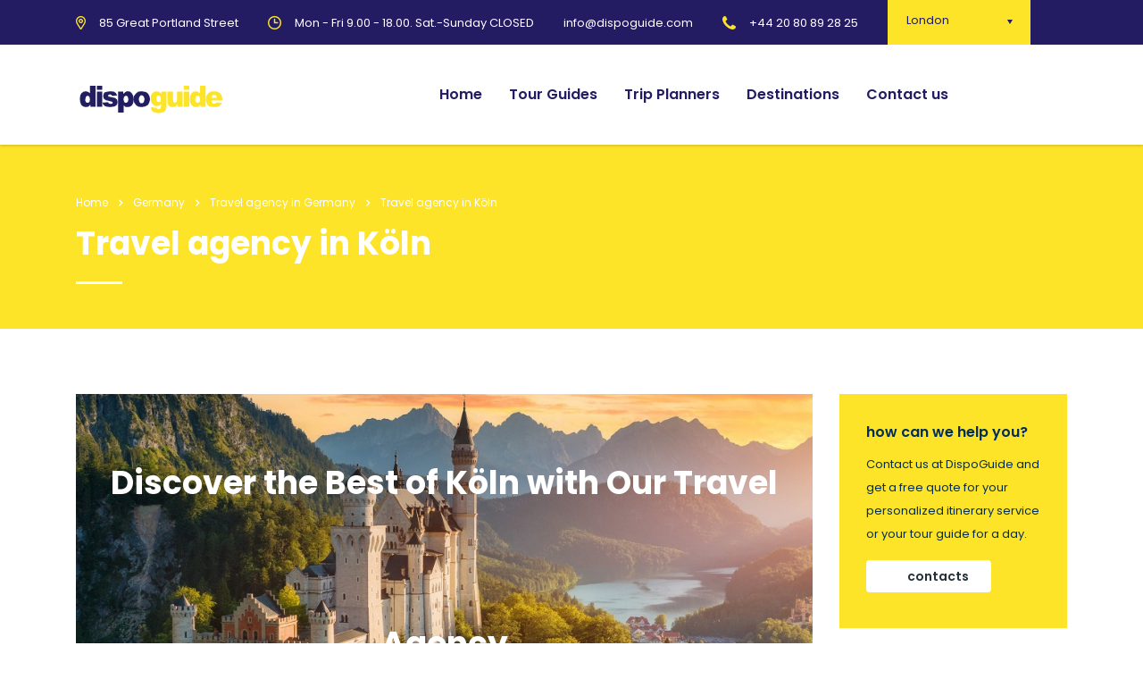

--- FILE ---
content_type: text/html; charset=UTF-8
request_url: https://dispoguide.com/germany/travel-agency/koln/
body_size: 18057
content:
<!DOCTYPE html>
<html lang="en-US" class="stm-site-preloader" class="no-js">
<head>
        <meta charset="UTF-8"><link rel="preconnect" href="https://fonts.gstatic.com/" crossorigin /><script>WebFontConfig={google:{families:["Poppins:100,100italic,200,200italic,300,300italic,regular,italic,500,500italic,600,600italic,700,700italic,800,800italic,900,900italic","Abril Fatface:regular","Poppins:300,regular,500,600,700"]}};if ( typeof WebFont === "object" && typeof WebFont.load === "function" ) { WebFont.load( WebFontConfig ); }</script><script data-optimized="1" src="https://dispoguide.com/wp-content/plugins/litespeed-cache/assets/js/webfontloader.min.js"></script>
    <meta name="viewport" content="width=device-width, initial-scale=1">
    <link rel="profile" href="https://gmpg.org/xfn/11">
    <link rel="pingback" href="https://dispoguide.com/xmlrpc.php">
    <meta name='robots' content='index, follow, max-image-preview:large, max-snippet:-1, max-video-preview:-1' />

	<!-- This site is optimized with the Yoast SEO plugin v22.0 - https://yoast.com/wordpress/plugins/seo/ -->
	<title>Explore Köln with the Best Travel Agency | Local German Professionals - DispoGuide</title>
	<meta name="description" content="Discover the best of Köln with our local German travel agency. From custom itineraries to guided tours, let us help you plan your unforgettable vacation. Contact us today!" />
	<link rel="canonical" href="https://dispoguide.com/germany/travel-agency/koln/" />
	<meta property="og:locale" content="en_US" />
	<meta property="og:type" content="article" />
	<meta property="og:title" content="Explore Köln with the Best Travel Agency | Local German Professionals - DispoGuide" />
	<meta property="og:description" content="Discover the best of Köln with our local German travel agency. From custom itineraries to guided tours, let us help you plan your unforgettable vacation. Contact us today!" />
	<meta property="og:url" content="https://dispoguide.com/germany/travel-agency/koln/" />
	<meta property="og:site_name" content="DispoGuide" />
	<meta name="twitter:card" content="summary_large_image" />
	<meta name="twitter:label1" content="Est. reading time" />
	<meta name="twitter:data1" content="4 minutes" />
	<script type="application/ld+json" class="yoast-schema-graph">{"@context":"https://schema.org","@graph":[{"@type":"WebPage","@id":"https://dispoguide.com/germany/travel-agency/koln/","url":"https://dispoguide.com/germany/travel-agency/koln/","name":"Explore Köln with the Best Travel Agency | Local German Professionals - DispoGuide","isPartOf":{"@id":"https://dispoguide.com/#website"},"datePublished":"2023-05-09T05:40:19+00:00","dateModified":"2023-05-09T05:40:19+00:00","description":"Discover the best of Köln with our local German travel agency. From custom itineraries to guided tours, let us help you plan your unforgettable vacation. Contact us today!","breadcrumb":{"@id":"https://dispoguide.com/germany/travel-agency/koln/#breadcrumb"},"inLanguage":"en-US","potentialAction":[{"@type":"ReadAction","target":["https://dispoguide.com/germany/travel-agency/koln/"]}]},{"@type":"BreadcrumbList","@id":"https://dispoguide.com/germany/travel-agency/koln/#breadcrumb","itemListElement":[{"@type":"ListItem","position":1,"name":"Home","item":"https://dispoguide.com/"},{"@type":"ListItem","position":2,"name":"Germany","item":"https://dispoguide.com/germany/"},{"@type":"ListItem","position":3,"name":"Travel agency in Germany","item":"https://dispoguide.com/germany/travel-agency/"},{"@type":"ListItem","position":4,"name":"Travel agency in Köln"}]},{"@type":"WebSite","@id":"https://dispoguide.com/#website","url":"https://dispoguide.com/","name":"DispoGuide","description":"","potentialAction":[{"@type":"SearchAction","target":{"@type":"EntryPoint","urlTemplate":"https://dispoguide.com/?s={search_term_string}"},"query-input":"required name=search_term_string"}],"inLanguage":"en-US"}]}</script>
	<!-- / Yoast SEO plugin. -->


<link rel='dns-prefetch' href='//www.googletagmanager.com' />
<link rel='dns-prefetch' href='//fonts.googleapis.com' />
<link rel="alternate" type="application/rss+xml" title="DispoGuide &raquo; Feed" href="https://dispoguide.com/feed/" />
<link rel="alternate" type="application/rss+xml" title="DispoGuide &raquo; Comments Feed" href="https://dispoguide.com/comments/feed/" />
<link rel='stylesheet' id='ctrumbowyg-css' href='https://dispoguide.com/wp-content/plugins/stm-post-type/theme-options/nuxy/metaboxes/assets/vendors/trumbowyg/ctrumbowyg.css' type='text/css' media='all' />
<link rel='stylesheet' id='color-trumbowyg-css' href='https://dispoguide.com/wp-content/plugins/stm-post-type/theme-options/nuxy/metaboxes/assets/vendors/trumbowyg/color-trumbowyg.css' type='text/css' media='all' />
<link rel='stylesheet' id='wp-block-library-css' href='https://dispoguide.com/wp-includes/css/dist/block-library/style.min.css' type='text/css' media='all' />
<style id='classic-theme-styles-inline-css' type='text/css'>
/*! This file is auto-generated */
.wp-block-button__link{color:#fff;background-color:#32373c;border-radius:9999px;box-shadow:none;text-decoration:none;padding:calc(.667em + 2px) calc(1.333em + 2px);font-size:1.125em}.wp-block-file__button{background:#32373c;color:#fff;text-decoration:none}
</style>
<style id='global-styles-inline-css' type='text/css'>
body{--wp--preset--color--black: #000000;--wp--preset--color--cyan-bluish-gray: #abb8c3;--wp--preset--color--white: #ffffff;--wp--preset--color--pale-pink: #f78da7;--wp--preset--color--vivid-red: #cf2e2e;--wp--preset--color--luminous-vivid-orange: #ff6900;--wp--preset--color--luminous-vivid-amber: #fcb900;--wp--preset--color--light-green-cyan: #7bdcb5;--wp--preset--color--vivid-green-cyan: #00d084;--wp--preset--color--pale-cyan-blue: #8ed1fc;--wp--preset--color--vivid-cyan-blue: #0693e3;--wp--preset--color--vivid-purple: #9b51e0;--wp--preset--gradient--vivid-cyan-blue-to-vivid-purple: linear-gradient(135deg,rgba(6,147,227,1) 0%,rgb(155,81,224) 100%);--wp--preset--gradient--light-green-cyan-to-vivid-green-cyan: linear-gradient(135deg,rgb(122,220,180) 0%,rgb(0,208,130) 100%);--wp--preset--gradient--luminous-vivid-amber-to-luminous-vivid-orange: linear-gradient(135deg,rgba(252,185,0,1) 0%,rgba(255,105,0,1) 100%);--wp--preset--gradient--luminous-vivid-orange-to-vivid-red: linear-gradient(135deg,rgba(255,105,0,1) 0%,rgb(207,46,46) 100%);--wp--preset--gradient--very-light-gray-to-cyan-bluish-gray: linear-gradient(135deg,rgb(238,238,238) 0%,rgb(169,184,195) 100%);--wp--preset--gradient--cool-to-warm-spectrum: linear-gradient(135deg,rgb(74,234,220) 0%,rgb(151,120,209) 20%,rgb(207,42,186) 40%,rgb(238,44,130) 60%,rgb(251,105,98) 80%,rgb(254,248,76) 100%);--wp--preset--gradient--blush-light-purple: linear-gradient(135deg,rgb(255,206,236) 0%,rgb(152,150,240) 100%);--wp--preset--gradient--blush-bordeaux: linear-gradient(135deg,rgb(254,205,165) 0%,rgb(254,45,45) 50%,rgb(107,0,62) 100%);--wp--preset--gradient--luminous-dusk: linear-gradient(135deg,rgb(255,203,112) 0%,rgb(199,81,192) 50%,rgb(65,88,208) 100%);--wp--preset--gradient--pale-ocean: linear-gradient(135deg,rgb(255,245,203) 0%,rgb(182,227,212) 50%,rgb(51,167,181) 100%);--wp--preset--gradient--electric-grass: linear-gradient(135deg,rgb(202,248,128) 0%,rgb(113,206,126) 100%);--wp--preset--gradient--midnight: linear-gradient(135deg,rgb(2,3,129) 0%,rgb(40,116,252) 100%);--wp--preset--font-size--small: 13px;--wp--preset--font-size--medium: 20px;--wp--preset--font-size--large: 36px;--wp--preset--font-size--x-large: 42px;--wp--preset--spacing--20: 0.44rem;--wp--preset--spacing--30: 0.67rem;--wp--preset--spacing--40: 1rem;--wp--preset--spacing--50: 1.5rem;--wp--preset--spacing--60: 2.25rem;--wp--preset--spacing--70: 3.38rem;--wp--preset--spacing--80: 5.06rem;--wp--preset--shadow--natural: 6px 6px 9px rgba(0, 0, 0, 0.2);--wp--preset--shadow--deep: 12px 12px 50px rgba(0, 0, 0, 0.4);--wp--preset--shadow--sharp: 6px 6px 0px rgba(0, 0, 0, 0.2);--wp--preset--shadow--outlined: 6px 6px 0px -3px rgba(255, 255, 255, 1), 6px 6px rgba(0, 0, 0, 1);--wp--preset--shadow--crisp: 6px 6px 0px rgba(0, 0, 0, 1);}:where(.is-layout-flex){gap: 0.5em;}:where(.is-layout-grid){gap: 0.5em;}body .is-layout-flow > .alignleft{float: left;margin-inline-start: 0;margin-inline-end: 2em;}body .is-layout-flow > .alignright{float: right;margin-inline-start: 2em;margin-inline-end: 0;}body .is-layout-flow > .aligncenter{margin-left: auto !important;margin-right: auto !important;}body .is-layout-constrained > .alignleft{float: left;margin-inline-start: 0;margin-inline-end: 2em;}body .is-layout-constrained > .alignright{float: right;margin-inline-start: 2em;margin-inline-end: 0;}body .is-layout-constrained > .aligncenter{margin-left: auto !important;margin-right: auto !important;}body .is-layout-constrained > :where(:not(.alignleft):not(.alignright):not(.alignfull)){max-width: var(--wp--style--global--content-size);margin-left: auto !important;margin-right: auto !important;}body .is-layout-constrained > .alignwide{max-width: var(--wp--style--global--wide-size);}body .is-layout-flex{display: flex;}body .is-layout-flex{flex-wrap: wrap;align-items: center;}body .is-layout-flex > *{margin: 0;}body .is-layout-grid{display: grid;}body .is-layout-grid > *{margin: 0;}:where(.wp-block-columns.is-layout-flex){gap: 2em;}:where(.wp-block-columns.is-layout-grid){gap: 2em;}:where(.wp-block-post-template.is-layout-flex){gap: 1.25em;}:where(.wp-block-post-template.is-layout-grid){gap: 1.25em;}.has-black-color{color: var(--wp--preset--color--black) !important;}.has-cyan-bluish-gray-color{color: var(--wp--preset--color--cyan-bluish-gray) !important;}.has-white-color{color: var(--wp--preset--color--white) !important;}.has-pale-pink-color{color: var(--wp--preset--color--pale-pink) !important;}.has-vivid-red-color{color: var(--wp--preset--color--vivid-red) !important;}.has-luminous-vivid-orange-color{color: var(--wp--preset--color--luminous-vivid-orange) !important;}.has-luminous-vivid-amber-color{color: var(--wp--preset--color--luminous-vivid-amber) !important;}.has-light-green-cyan-color{color: var(--wp--preset--color--light-green-cyan) !important;}.has-vivid-green-cyan-color{color: var(--wp--preset--color--vivid-green-cyan) !important;}.has-pale-cyan-blue-color{color: var(--wp--preset--color--pale-cyan-blue) !important;}.has-vivid-cyan-blue-color{color: var(--wp--preset--color--vivid-cyan-blue) !important;}.has-vivid-purple-color{color: var(--wp--preset--color--vivid-purple) !important;}.has-black-background-color{background-color: var(--wp--preset--color--black) !important;}.has-cyan-bluish-gray-background-color{background-color: var(--wp--preset--color--cyan-bluish-gray) !important;}.has-white-background-color{background-color: var(--wp--preset--color--white) !important;}.has-pale-pink-background-color{background-color: var(--wp--preset--color--pale-pink) !important;}.has-vivid-red-background-color{background-color: var(--wp--preset--color--vivid-red) !important;}.has-luminous-vivid-orange-background-color{background-color: var(--wp--preset--color--luminous-vivid-orange) !important;}.has-luminous-vivid-amber-background-color{background-color: var(--wp--preset--color--luminous-vivid-amber) !important;}.has-light-green-cyan-background-color{background-color: var(--wp--preset--color--light-green-cyan) !important;}.has-vivid-green-cyan-background-color{background-color: var(--wp--preset--color--vivid-green-cyan) !important;}.has-pale-cyan-blue-background-color{background-color: var(--wp--preset--color--pale-cyan-blue) !important;}.has-vivid-cyan-blue-background-color{background-color: var(--wp--preset--color--vivid-cyan-blue) !important;}.has-vivid-purple-background-color{background-color: var(--wp--preset--color--vivid-purple) !important;}.has-black-border-color{border-color: var(--wp--preset--color--black) !important;}.has-cyan-bluish-gray-border-color{border-color: var(--wp--preset--color--cyan-bluish-gray) !important;}.has-white-border-color{border-color: var(--wp--preset--color--white) !important;}.has-pale-pink-border-color{border-color: var(--wp--preset--color--pale-pink) !important;}.has-vivid-red-border-color{border-color: var(--wp--preset--color--vivid-red) !important;}.has-luminous-vivid-orange-border-color{border-color: var(--wp--preset--color--luminous-vivid-orange) !important;}.has-luminous-vivid-amber-border-color{border-color: var(--wp--preset--color--luminous-vivid-amber) !important;}.has-light-green-cyan-border-color{border-color: var(--wp--preset--color--light-green-cyan) !important;}.has-vivid-green-cyan-border-color{border-color: var(--wp--preset--color--vivid-green-cyan) !important;}.has-pale-cyan-blue-border-color{border-color: var(--wp--preset--color--pale-cyan-blue) !important;}.has-vivid-cyan-blue-border-color{border-color: var(--wp--preset--color--vivid-cyan-blue) !important;}.has-vivid-purple-border-color{border-color: var(--wp--preset--color--vivid-purple) !important;}.has-vivid-cyan-blue-to-vivid-purple-gradient-background{background: var(--wp--preset--gradient--vivid-cyan-blue-to-vivid-purple) !important;}.has-light-green-cyan-to-vivid-green-cyan-gradient-background{background: var(--wp--preset--gradient--light-green-cyan-to-vivid-green-cyan) !important;}.has-luminous-vivid-amber-to-luminous-vivid-orange-gradient-background{background: var(--wp--preset--gradient--luminous-vivid-amber-to-luminous-vivid-orange) !important;}.has-luminous-vivid-orange-to-vivid-red-gradient-background{background: var(--wp--preset--gradient--luminous-vivid-orange-to-vivid-red) !important;}.has-very-light-gray-to-cyan-bluish-gray-gradient-background{background: var(--wp--preset--gradient--very-light-gray-to-cyan-bluish-gray) !important;}.has-cool-to-warm-spectrum-gradient-background{background: var(--wp--preset--gradient--cool-to-warm-spectrum) !important;}.has-blush-light-purple-gradient-background{background: var(--wp--preset--gradient--blush-light-purple) !important;}.has-blush-bordeaux-gradient-background{background: var(--wp--preset--gradient--blush-bordeaux) !important;}.has-luminous-dusk-gradient-background{background: var(--wp--preset--gradient--luminous-dusk) !important;}.has-pale-ocean-gradient-background{background: var(--wp--preset--gradient--pale-ocean) !important;}.has-electric-grass-gradient-background{background: var(--wp--preset--gradient--electric-grass) !important;}.has-midnight-gradient-background{background: var(--wp--preset--gradient--midnight) !important;}.has-small-font-size{font-size: var(--wp--preset--font-size--small) !important;}.has-medium-font-size{font-size: var(--wp--preset--font-size--medium) !important;}.has-large-font-size{font-size: var(--wp--preset--font-size--large) !important;}.has-x-large-font-size{font-size: var(--wp--preset--font-size--x-large) !important;}
.wp-block-navigation a:where(:not(.wp-element-button)){color: inherit;}
:where(.wp-block-post-template.is-layout-flex){gap: 1.25em;}:where(.wp-block-post-template.is-layout-grid){gap: 1.25em;}
:where(.wp-block-columns.is-layout-flex){gap: 2em;}:where(.wp-block-columns.is-layout-grid){gap: 2em;}
.wp-block-pullquote{font-size: 1.5em;line-height: 1.6;}
</style>
<link rel='stylesheet' id='contact-form-7-css' href='https://dispoguide.com/wp-content/plugins/contact-form-7/includes/css/styles.css' type='text/css' media='all' />
<link rel='stylesheet' id='stm-stm-css' href='https://dispoguide.com/wp-content/uploads/stm_fonts/stm/stm.css' type='text/css' media='all' />
<link rel='stylesheet' id='stm-gdpr-styles-css' href='https://dispoguide.com/wp-content/plugins/stm-gdpr-compliance/assets/css/styles.css' type='text/css' media='all' />
<link rel='stylesheet' id='font-awesome-min-css' href='https://dispoguide.com/wp-content/plugins/stm-post-type/theme-options/nuxy/metaboxes/assets/vendors/font-awesome.min.css' type='text/css' media='all' />
<link rel='stylesheet' id='bootstrap-css' href='https://dispoguide.com/wp-content/themes/consulting/assets/css/bootstrap.min.css' type='text/css' media='all' />
<link rel='stylesheet' id='vc_font_awesome_5_shims-css' href='https://dispoguide.com/wp-content/plugins/js_composer/assets/lib/bower/font-awesome/css/v4-shims.min.css' type='text/css' media='all' />
<style id='vc_font_awesome_5_shims-inline-css' type='text/css'>
body #wrapper .fa.fa-facebook{font-family:'Font Awesome 5 Brands' !important;}
</style>
<link rel='stylesheet' id='vc_font_awesome_5-css' href='https://dispoguide.com/wp-content/plugins/js_composer/assets/lib/bower/font-awesome/css/all.min.css' type='text/css' media='all' />
<style id='vc_font_awesome_5-inline-css' type='text/css'>
body #wrapper .fa.fa-map-marker{font-family:'FontAwesome' !important;} body .fa.fa-map-marker:before{content:"\f041"}
</style>
<link rel='stylesheet' id='font-awesome-css' href='https://dispoguide.com/wp-content/themes/consulting/assets/css/font-awesome.min.css' type='text/css' media='all' />
<link rel='stylesheet' id='consulting-style-css' href='https://dispoguide.com/wp-content/themes/consulting/style.css' type='text/css' media='all' />
<link rel='stylesheet' id='consulting-layout-css' href='https://dispoguide.com/wp-content/themes/consulting/assets/css/layouts/layout_los_angeles/main.css' type='text/css' media='all' />
<style id='consulting-layout-inline-css' type='text/css'>
.mtc, .mtc_h:hover{
					color: #002e5b!important
				}.stc, .stc_h:hover{
					color: #6c98e1!important
				}.ttc, .ttc_h:hover{
					color: #fde428!important
				}.mbc, .mbc_h:hover, .stm-search .stm_widget_search button{
					background-color: #002e5b!important
				}.sbc, .sbc_h:hover{
					background-color: #6c98e1!important
				}.tbc, .tbc_h:hover{
					background-color: #fde428!important
				}.mbdc, .mbdc_h:hover{
					border-color: #002e5b!important
				}.sbdc, .sbdc_h:hover{
					border-color: #6c98e1!important
				}.tbdc, .tbdc_h:hover{
					border-color: #fde428!important
				}
</style>
<link rel='stylesheet' id='select2-css' href='https://dispoguide.com/wp-content/themes/consulting/assets/css/select2.min.css' type='text/css' media='all' />
<link rel='stylesheet' id='header_builder-css' href='https://dispoguide.com/wp-content/themes/consulting/assets/css/header_builder.css' type='text/css' media='all' />

<link rel='stylesheet' id='stm-skin-custom-generated-css' href='https://dispoguide.com/wp-content/uploads/stm_uploads/skin-custom.css' type='text/css' media='all' />
<link rel='stylesheet' id='consulting-theme-options-css' href='https://dispoguide.com/wp-content/uploads/stm_uploads/theme_options.css' type='text/css' media='all' />
<link rel='stylesheet' id='consulting-global-styles-css' href='https://dispoguide.com/wp-content/themes/consulting/assets/css/layouts/global_styles/main.css' type='text/css' media='all' />
<style id='consulting-global-styles-inline-css' type='text/css'>
	
		.elementor-widget-video .eicon-play {
			border-color: #fde428;
			background-color: #fde428;
		}
		.elementor-widget-wp-widget-nav_menu ul li,
		.elementor-widget-wp-widget-nav_menu ul li a {
			color: #231c63;
		}
		.elementor-widget-wp-widget-nav_menu ul li.current-cat:hover > a,
		.elementor-widget-wp-widget-nav_menu ul li.current-cat > a,
		.elementor-widget-wp-widget-nav_menu ul li.current-menu-item:hover > a,
		.elementor-widget-wp-widget-nav_menu ul li.current-menu-item > a,
		.elementor-widget-wp-widget-nav_menu ul li.current_page_item:hover > a,
		.elementor-widget-wp-widget-nav_menu ul li.current_page_item > a,
		.elementor-widget-wp-widget-nav_menu ul li:hover > a {
			border-left-color: #5090f9;
		}
		div.elementor-widget-button a.elementor-button,
		div.elementor-widget-button .elementor-button {
			background-color: #231c63;
		}
		div.elementor-widget-button a.elementor-button:hover,
		div.elementor-widget-button .elementor-button:hover {
			background-color: #fde428;
			color: #231c63;
		}
		.elementor-default .elementor-text-editor ul:not(.elementor-editor-element-settings) li:before,
		.elementor-default .elementor-widget-text-editor ul:not(.elementor-editor-element-settings) li:before {
			color: #5090f9;
		}
		.consulting_elementor_wrapper .elementor-tabs .elementor-tabs-content-wrapper .elementor-tab-mobile-title,
		.consulting_elementor_wrapper .elementor-tabs .elementor-tabs-wrapper .elementor-tab-title {
			background-color: #fde428;
		}
		.consulting_elementor_wrapper .elementor-tabs .elementor-tabs-content-wrapper .elementor-tab-mobile-title,
		.consulting_elementor_wrapper .elementor-tabs .elementor-tabs-wrapper .elementor-tab-title a {
			color: #231c63;
		}
		.consulting_elementor_wrapper .elementor-tabs .elementor-tabs-content-wrapper .elementor-tab-mobile-title.elementor-active,
		.consulting_elementor_wrapper .elementor-tabs .elementor-tabs-wrapper .elementor-tab-title.elementor-active {
			background-color: #231c63;
		}
		.consulting_elementor_wrapper .elementor-tabs .elementor-tabs-content-wrapper .elementor-tab-mobile-title.elementor-active,
		.consulting_elementor_wrapper .elementor-tabs .elementor-tabs-wrapper .elementor-tab-title.elementor-active a {
			color: #fde428;
		}
		.radial-progress .circle .mask .fill {
			background-color: #fde428;
		}
	

	
	:root {
	--con_base_color: #231c63;
	--con_secondary_color: #5090f9;
	--con_third_color: #fde428;
	--con_primary_font_family: Poppins;
	--con_secondary_font_family: Poppins;
	}
	
	:root {
	--con_top_bar_shadow_params: 0px 0px 0px 0px;--con_header_button_border_radius: 50px 50px 50px 50px;--con_header_button_text_transform: uppercase;--con_header_button_font_size: 14px;--con_header_button_mobile_text_transform: uppercase;--con_header_nav_menu_link_text_transform: normal;--con_header_nav_menu_level_1_link_text_transform: normal;--con_header_nav_menu_level_2_link_text_transform: normal;--con_header_mega_menu_title_transform: normal;--con_header_mega_menu_link_text_transform: normal;	}
	
	:root {
	--con_title_box_title_bg_color: #fde428;--con_title_box_bg_position: ;--con_title_box_bg_attachment: ;--con_title_box_bg_size: ;--con_title_box_bg_repeat: ;--con_title_box_title_color: rgba(255,255,255,1);--con_title_box_title_line_color: rgba(255,255,255,1);--con_title_box_breadcrumbs_color: rgba(255,255,255,1);--con_title_box_links_color: rgba(255,255,255,1);--con_title_box_links_color_hover: rgba(255,255,255,1);	}
	
</style>
<link rel='stylesheet' id='stm_megamenu-css' href='https://dispoguide.com/wp-content/themes/consulting/inc/megamenu/assets/css/megamenu.css' type='text/css' media='all' />
<link rel='stylesheet' id='js_composer_front-css' href='https://dispoguide.com/wp-content/plugins/js_composer/assets/css/js_composer.min.css' type='text/css' media='all' />
<script type="text/javascript" src="https://dispoguide.com/wp-includes/js/jquery/jquery.min.js" id="jquery-core-js"></script>
<script type="text/javascript" src="https://dispoguide.com/wp-includes/js/jquery/jquery-migrate.min.js" id="jquery-migrate-js"></script>
<script type="text/javascript" id="wpml-cookie-js-extra">
/* <![CDATA[ */
var wpml_cookies = {"wp-wpml_current_language":{"value":"en","expires":1,"path":"\/"}};
var wpml_cookies = {"wp-wpml_current_language":{"value":"en","expires":1,"path":"\/"}};
/* ]]> */
</script>
<script type="text/javascript" src="https://dispoguide.com/wp-content/plugins/sitepress-multilingual-cms/res/js/cookies/language-cookie.js" id="wpml-cookie-js" defer="defer" data-wp-strategy="defer"></script>
<script type="text/javascript" src="https://dispoguide.com/wp-content/themes/consulting/inc/megamenu/assets/js/megamenu.js" id="stm_megamenu-js"></script>

<!-- Google Analytics snippet added by Site Kit -->
<script type="text/javascript" src="https://www.googletagmanager.com/gtag/js?id=G-60TS0GR42L" id="google_gtagjs-js" async></script>
<script type="text/javascript" id="google_gtagjs-js-after">
/* <![CDATA[ */
window.dataLayer = window.dataLayer || [];function gtag(){dataLayer.push(arguments);}
gtag('set', 'linker', {"domains":["dispoguide.com"]} );
gtag("js", new Date());
gtag("set", "developer_id.dZTNiMT", true);
gtag("config", "G-60TS0GR42L");
/* ]]> */
</script>

<!-- End Google Analytics snippet added by Site Kit -->
<link rel="https://api.w.org/" href="https://dispoguide.com/wp-json/" /><link rel="alternate" type="application/json" href="https://dispoguide.com/wp-json/wp/v2/pages/8305" /><link rel="EditURI" type="application/rsd+xml" title="RSD" href="https://dispoguide.com/xmlrpc.php?rsd" />
<meta name="generator" content="WordPress 6.4.7" />
<link rel='shortlink' href='https://dispoguide.com/?p=8305' />
<link rel="alternate" type="application/json+oembed" href="https://dispoguide.com/wp-json/oembed/1.0/embed?url=https%3A%2F%2Fdispoguide.com%2Fgermany%2Ftravel-agency%2Fkoln%2F" />
<link rel="alternate" type="text/xml+oembed" href="https://dispoguide.com/wp-json/oembed/1.0/embed?url=https%3A%2F%2Fdispoguide.com%2Fgermany%2Ftravel-agency%2Fkoln%2F&#038;format=xml" />
<meta name="generator" content="Site Kit by Google 1.120.0" /><meta name="generator" content="WPML ver:4.6.9 stt:1,3;" />
	<script type="text/javascript">
		var stm_wpcfto_ajaxurl = 'https://dispoguide.com/wp-admin/admin-ajax.php';
	</script>

	<style>
		.vue_is_disabled {
			display: none;
		}
	</style>
		<script>
		var stm_wpcfto_nonces = {"wpcfto_save_settings":"4d8d4873e6","get_image_url":"0e29a74e9f","wpcfto_upload_file":"751eaa2baf","wpcfto_search_posts":"4421333da8"};
	</script>
			<script type="text/javascript">
			var ajaxurl = 'https://dispoguide.com/wp-admin/admin-ajax.php';
			var stm_ajax_load_events = '14c41f25eb';
			var stm_ajax_load_portfolio = '377a6864bb';
			var stm_ajax_add_event_member_sc = 'eef3b7d9b9';
			var stm_custom_register = '86b14c2418';
			var stm_get_prices = 'e9ef6bffe4';
			var stm_get_history = 'ec6250edef';
			var stm_ajax_add_review = 'a879479b73';
			var stm_ajax_add_pear_hb = 'a444f2f5d2';
		</script>
		<style type="text/css">.recentcomments a{display:inline !important;padding:0 !important;margin:0 !important;}</style>		<style>
			#wp-admin-bar-consulting_settings			img {
				max-width: 25px;
				vertical-align: top;
				position: relative;
				top: 3px;
			}
		</style>
		<meta name="generator" content="Powered by WPBakery Page Builder - drag and drop page builder for WordPress."/>
<meta name="generator" content="Powered by Slider Revolution 6.6.8 - responsive, Mobile-Friendly Slider Plugin for WordPress with comfortable drag and drop interface." />
<link rel="icon" href="https://dispoguide.com/wp-content/uploads/2023/04/cropped-logo-32x32.png" sizes="32x32" />
<link rel="icon" href="https://dispoguide.com/wp-content/uploads/2023/04/cropped-logo-192x192.png" sizes="192x192" />
<link rel="apple-touch-icon" href="https://dispoguide.com/wp-content/uploads/2023/04/cropped-logo-180x180.png" />
<meta name="msapplication-TileImage" content="https://dispoguide.com/wp-content/uploads/2023/04/cropped-logo-270x270.png" />
<script>function setREVStartSize(e){
			//window.requestAnimationFrame(function() {
				window.RSIW = window.RSIW===undefined ? window.innerWidth : window.RSIW;
				window.RSIH = window.RSIH===undefined ? window.innerHeight : window.RSIH;
				try {
					var pw = document.getElementById(e.c).parentNode.offsetWidth,
						newh;
					pw = pw===0 || isNaN(pw) || (e.l=="fullwidth" || e.layout=="fullwidth") ? window.RSIW : pw;
					e.tabw = e.tabw===undefined ? 0 : parseInt(e.tabw);
					e.thumbw = e.thumbw===undefined ? 0 : parseInt(e.thumbw);
					e.tabh = e.tabh===undefined ? 0 : parseInt(e.tabh);
					e.thumbh = e.thumbh===undefined ? 0 : parseInt(e.thumbh);
					e.tabhide = e.tabhide===undefined ? 0 : parseInt(e.tabhide);
					e.thumbhide = e.thumbhide===undefined ? 0 : parseInt(e.thumbhide);
					e.mh = e.mh===undefined || e.mh=="" || e.mh==="auto" ? 0 : parseInt(e.mh,0);
					if(e.layout==="fullscreen" || e.l==="fullscreen")
						newh = Math.max(e.mh,window.RSIH);
					else{
						e.gw = Array.isArray(e.gw) ? e.gw : [e.gw];
						for (var i in e.rl) if (e.gw[i]===undefined || e.gw[i]===0) e.gw[i] = e.gw[i-1];
						e.gh = e.el===undefined || e.el==="" || (Array.isArray(e.el) && e.el.length==0)? e.gh : e.el;
						e.gh = Array.isArray(e.gh) ? e.gh : [e.gh];
						for (var i in e.rl) if (e.gh[i]===undefined || e.gh[i]===0) e.gh[i] = e.gh[i-1];
											
						var nl = new Array(e.rl.length),
							ix = 0,
							sl;
						e.tabw = e.tabhide>=pw ? 0 : e.tabw;
						e.thumbw = e.thumbhide>=pw ? 0 : e.thumbw;
						e.tabh = e.tabhide>=pw ? 0 : e.tabh;
						e.thumbh = e.thumbhide>=pw ? 0 : e.thumbh;
						for (var i in e.rl) nl[i] = e.rl[i]<window.RSIW ? 0 : e.rl[i];
						sl = nl[0];
						for (var i in nl) if (sl>nl[i] && nl[i]>0) { sl = nl[i]; ix=i;}
						var m = pw>(e.gw[ix]+e.tabw+e.thumbw) ? 1 : (pw-(e.tabw+e.thumbw)) / (e.gw[ix]);
						newh =  (e.gh[ix] * m) + (e.tabh + e.thumbh);
					}
					var el = document.getElementById(e.c);
					if (el!==null && el) el.style.height = newh+"px";
					el = document.getElementById(e.c+"_wrapper");
					if (el!==null && el) {
						el.style.height = newh+"px";
						el.style.display = "block";
					}
				} catch(e){
					console.log("Failure at Presize of Slider:" + e)
				}
			//});
		  };</script>
<style type="text/css" data-type="vc_shortcodes-custom-css">.vc_custom_1684069264979{background-image: url(https://dispoguide.com/wp-content/uploads/2023/05/germany.jpg?id=7890) !important;background-position: center !important;background-repeat: no-repeat !important;background-size: cover !important;}.vc_custom_1683388875823{margin-top: -16px !important;margin-bottom: -6px !important;}.vc_custom_1682426701388{margin-right: 6px !important;}.vc_custom_1683389342414{margin-top: -16px !important;margin-bottom: -6px !important;}.vc_custom_1682426675406{margin-right: 6px !important;}</style><noscript><style> .wpb_animate_when_almost_visible { opacity: 1; }</style></noscript>    </head>
<body class="page-template-default page page-id-8305 page-child parent-pageid-8181 site_layout_los_angeles  sticky_menu default_header_builder header_style_2 mobile_grid_landscape wpb-js-composer js-comp-ver-6.10.0 vc_responsive">


    <div id="wrapper">

        <div id="fullpage" class="content_wrapper">
	<div id="menu_toggle_button" style="display: none;">
		<button>&nbsp;</button>
	</div>
    <header id="header">
        <div class="top_bar mobile_wpml_hidden mobile_contacts_hidden mobile_socials_hidden mobile_cart_hidden mobile_search_hidden ">
	<div class="container">
					<div class="top_bar_info_wr" style="justify-content: right">
									<div class="top_bar_info_switcher">
						<div class="active">
							<span>London</span>
						</div>
						<ul>
														<li>
								<a href="#" data-href="top_bar_info_0">London</a>
							</li>
														<li>
								<a href="#" data-href="top_bar_info_1">Riga</a>
							</li>
													</ul>
					</div>
										<ul class="top_bar_info" id="top_bar_info_0"
						 style="display: block;"					>
											<li>
														<i class="stm-pin6" style="font-size: 15px; color: #fde428;"></i>
														<span>85 Great Portland Street</span>
						</li>
																<li>
														<i class="stm-clock6" style="font-size: 15px; color: #fde428;"></i>
														<span>Mon - Fri 9.00 - 18.00. Sat.-Sunday CLOSED</span>
						</li>
																<li>
														<span><a href="/cdn-cgi/l/email-protection" class="__cf_email__" data-cfemail="cba2a5ada48bafa2b8bba4acbea2afaee5a8a4a6">[email&#160;protected]</a></span>
						</li>
																<li>
														<i class="stm-phone_13_2" style="font-size: 15px; color: #fde428;"></i>
														<span><a href="tel:+442080892825">+44 20 80 89 28 25</a></span>
						</li>
											</ul>
									<ul class="top_bar_info" id="top_bar_info_1"
											>
											<li>
														<i class="stm-pin6" style="font-size: 15px; color: #fde428;"></i>
														<span>Ernestines 24</span>
						</li>
																<li>
														<i class="stm-clock6" style="font-size: 15px; color: #fde428;"></i>
														<span>Mon - Fri 9.00 - 18.00. Sat.- Sunday CLOSED</span>
						</li>
																<li>
														<span><a href="/cdn-cgi/l/email-protection" class="__cf_email__" data-cfemail="4f262129200f2b263c3f20283a262b2a612c2022">[email&#160;protected]</a></span>
						</li>
																<li>
														<i class="stm-phone_13_2" style="font-size: 15px; color: #fde428;"></i>
														<span>+371 25 115 234</span>
						</li>
											</ul>
							</div>
		
		
		
			</div>
</div>

<div class="header-box
			hide_wpml_on_mobile
			">
	<div class="container">
		<div class="logo-box">
			<div class="logo logo-desktop">
															<a href="https://dispoguide.com/" style="margin: 0px 0px 0px 0px;">
							<img data-lazyloaded="1" src="[data-uri]" width="170" height="53" data-src="https://dispoguide.com/wp-content/uploads/2023/04/logo-alter-1.png" style="width: 170px; height: px;" alt="DispoGuide" />
						</a>
												</div>
			<div class="logo logo-mobile">
									<a href="https://dispoguide.com/" style="margin: 0px 0px 0px 0px;">
						<img data-lazyloaded="1" src="[data-uri]" width="170" height="53" data-src="https://dispoguide.com/wp-content/uploads/2023/04/logo-alter-1.png" style="width: 170px; height: px;" alt="DispoGuide" />
					</a>
							</div>
			<div class="menu-toggle">
				<button>&nbsp;</button>
			</div>
		</div>

		<div class="nav-box">
			<ul id="menu-main-menu" class="main_menu_nav"><li id="menu-item-7201" class="menu-item menu-item-type-post_type menu-item-object-page menu-item-home menu-item-7201"><a href="https://dispoguide.com/">Home</a></li>
<li id="menu-item-10225" class="menu-item menu-item-type-custom menu-item-object-custom menu-item-has-children menu-item-10225"><a href="#">Tour Guides</a>
<ul class="sub-menu">
	<li id="menu-item-10226" class="menu-item menu-item-type-post_type menu-item-object-page menu-item-10226 stm_col_width_default stm_mega_cols_inside_default stm_mega_col_width_banner_default"><a href="https://dispoguide.com/belgium/tour-guide/">Belgium</a></li>
	<li id="menu-item-10227" class="menu-item menu-item-type-post_type menu-item-object-page menu-item-10227 stm_col_width_default stm_mega_cols_inside_default stm_mega_col_width_banner_default"><a href="https://dispoguide.com/france/tour-guide/">France</a></li>
	<li id="menu-item-10228" class="menu-item menu-item-type-post_type menu-item-object-page menu-item-10228 stm_col_width_default stm_mega_cols_inside_default stm_mega_col_width_banner_default"><a href="https://dispoguide.com/germany/tour-guide/">Germany</a></li>
	<li id="menu-item-10229" class="menu-item menu-item-type-post_type menu-item-object-page menu-item-10229 stm_col_width_default stm_mega_cols_inside_default stm_mega_col_width_banner_default"><a href="https://dispoguide.com/italy/tour-guide/">Italy</a></li>
	<li id="menu-item-10230" class="menu-item menu-item-type-post_type menu-item-object-page menu-item-10230 stm_col_width_default stm_mega_cols_inside_default stm_mega_col_width_banner_default"><a href="https://dispoguide.com/netherlands/tour-guide/">Netherlands</a></li>
	<li id="menu-item-10231" class="menu-item menu-item-type-post_type menu-item-object-page menu-item-10231 stm_col_width_default stm_mega_cols_inside_default stm_mega_col_width_banner_default"><a href="https://dispoguide.com/portugal/tour-guide/">Portugal</a></li>
	<li id="menu-item-10232" class="menu-item menu-item-type-post_type menu-item-object-page menu-item-10232 stm_col_width_default stm_mega_cols_inside_default stm_mega_col_width_banner_default"><a href="https://dispoguide.com/spain/tour-guide/">Spain</a></li>
</ul>
</li>
<li id="menu-item-10224" class="menu-item menu-item-type-custom menu-item-object-custom menu-item-has-children menu-item-10224"><a href="#">Trip Planners</a>
<ul class="sub-menu">
	<li id="menu-item-10233" class="menu-item menu-item-type-post_type menu-item-object-page menu-item-10233 stm_col_width_default stm_mega_cols_inside_default stm_mega_col_width_banner_default"><a href="https://dispoguide.com/belgium/trip-planner/">Belgium</a></li>
	<li id="menu-item-10234" class="menu-item menu-item-type-post_type menu-item-object-page menu-item-10234 stm_col_width_default stm_mega_cols_inside_default stm_mega_col_width_banner_default"><a href="https://dispoguide.com/france/trip-planner/">France</a></li>
	<li id="menu-item-10235" class="menu-item menu-item-type-post_type menu-item-object-page menu-item-10235 stm_col_width_default stm_mega_cols_inside_default stm_mega_col_width_banner_default"><a href="https://dispoguide.com/germany/trip-planner/">Germany</a></li>
	<li id="menu-item-10237" class="menu-item menu-item-type-post_type menu-item-object-page menu-item-10237 stm_col_width_default stm_mega_cols_inside_default stm_mega_col_width_banner_default"><a href="https://dispoguide.com/italy/trip-planner/">Italy</a></li>
	<li id="menu-item-10236" class="menu-item menu-item-type-post_type menu-item-object-page menu-item-10236 stm_col_width_default stm_mega_cols_inside_default stm_mega_col_width_banner_default"><a href="https://dispoguide.com/netherlands/trip-planner/">Netherlands</a></li>
	<li id="menu-item-10238" class="menu-item menu-item-type-post_type menu-item-object-page menu-item-10238 stm_col_width_default stm_mega_cols_inside_default stm_mega_col_width_banner_default"><a href="https://dispoguide.com/portugal/trip-planner/">Portugal</a></li>
	<li id="menu-item-10239" class="menu-item menu-item-type-post_type menu-item-object-page menu-item-10239 stm_col_width_default stm_mega_cols_inside_default stm_mega_col_width_banner_default"><a href="https://dispoguide.com/spain/trip-planner/">Spain</a></li>
</ul>
</li>
<li id="menu-item-8341" class="menu-item menu-item-type-custom menu-item-object-custom menu-item-has-children menu-item-8341"><a href="#">Destinations</a>
<ul class="sub-menu">
	<li id="menu-item-10221" class="menu-item menu-item-type-post_type menu-item-object-page menu-item-10221 stm_col_width_default stm_mega_cols_inside_default stm_mega_col_width_banner_default"><a href="https://dispoguide.com/belgium/">Belgium</a></li>
	<li id="menu-item-8342" class="menu-item menu-item-type-post_type menu-item-object-page menu-item-8342 stm_col_width_default stm_mega_cols_inside_default stm_mega_col_width_banner_default"><a href="https://dispoguide.com/france/">France</a></li>
	<li id="menu-item-8343" class="menu-item menu-item-type-post_type menu-item-object-page current-page-ancestor menu-item-8343 stm_col_width_default stm_mega_cols_inside_default stm_mega_col_width_banner_default"><a href="https://dispoguide.com/germany/">Germany</a></li>
	<li id="menu-item-8344" class="menu-item menu-item-type-post_type menu-item-object-page menu-item-8344 stm_col_width_default stm_mega_cols_inside_default stm_mega_col_width_banner_default"><a href="https://dispoguide.com/italy/">Italy</a></li>
	<li id="menu-item-8474" class="menu-item menu-item-type-post_type menu-item-object-page menu-item-8474 stm_col_width_default stm_mega_cols_inside_default stm_mega_col_width_banner_default"><a href="https://dispoguide.com/netherlands/">Netherlands</a></li>
	<li id="menu-item-9637" class="menu-item menu-item-type-post_type menu-item-object-page menu-item-9637 stm_col_width_default stm_mega_cols_inside_default stm_mega_col_width_banner_default"><a href="https://dispoguide.com/portugal/">Portugal</a></li>
	<li id="menu-item-9638" class="menu-item menu-item-type-post_type menu-item-object-page menu-item-9638 stm_col_width_default stm_mega_cols_inside_default stm_mega_col_width_banner_default"><a href="https://dispoguide.com/spain/">Spain</a></li>
</ul>
</li>
<li id="menu-item-7200" class="menu-item menu-item-type-post_type menu-item-object-page menu-item-7200"><a href="https://dispoguide.com/contact-us/">Contact us</a></li>
</ul>		</div>

		
					<div class="socials-box
								">
							</div>
		
		
		
		
			<div class="lang_sel header_lang_sel">
				<ul>
					<li>
																			<a href="#" class="lang_sel_sel">English</a>
						<ul>
																												
																																							<li>
										<a href="https://dispoguide.com/de/">German</a>
									</li>
																					</ul>
					</li>
				</ul>
			</div>

		
			</div>
</div>
    </header>
    <div id="main" >
        	<div class="page_title">
		<div class="container">
							<div class="breadcrumbs">
				<!-- Breadcrumb NavXT 7.3.0 -->
<span typeof="v:Breadcrumb"><a rel="v:url" property="v:title" title="Go to DispoGuide." href="https://dispoguide.com" class="home">Home</a></span><span><i class="fa fa-angle-right"></i></span><span property="itemListElement" typeof="ListItem"><a property="item" typeof="WebPage" title="Go to Germany." href="https://dispoguide.com/germany/" class="post post-page"><span property="name">Germany</span></a><meta property="position" content="2"></span><span><i class="fa fa-angle-right"></i></span><span property="itemListElement" typeof="ListItem"><a property="item" typeof="WebPage" title="Go to Travel agency in Germany." href="https://dispoguide.com/germany/travel-agency/" class="post post-page"><span property="name">Travel agency in Germany</span></a><meta property="position" content="3"></span><span><i class="fa fa-angle-right"></i></span><span property="itemListElement" typeof="ListItem"><span property="name">Travel agency in Köln</span><meta property="position" content="4"></span>			</div>
												<h1 class="h2">
						Travel agency in Köln					</h1>
							</div>
	</div>
	        <div class="container">

	<div class="content-area">

		
<article id="post-8305" class="post-8305 page type-page status-publish hentry">

	<div class="entry-content">
		<section class="wpb-content-wrapper"><div class="vc_row wpb_row vc_row-fluid"><div class="wpb_column vc_column_container vc_col-sm-9"><div class="vc_column-inner "><div class="wpb_wrapper"><div class="vc_custom_heading vc_custom_1684069264979 text_align_center title_no_stripe" ><h2 style="color: #ffffff;line-height: 5;text-align: center" class="consulting-custom-title">Discover the Best of Köln with Our Travel Agency</h2></div>
	<div class="wpb_text_column wpb_content_element " >
		<div class="wpb_wrapper">
			<h2>Discover the Best of Köln with Our Travel agency</h2>
<p>Greetings from the <strong>best travel agency for trips to Köln</strong>! As a local German travel agency, we specialize in providing exceptional travel experiences to visitors from around the world. Our team of experienced travel agents specializing in Köln is dedicated to creating the perfect itinerary for your trip, whether you&#8217;re traveling alone, as a couple, or in a group. In this page, you&#8217;ll learn more about what sets our travel agency apart and why we&#8217;re the best choice for your next trip to Köln.</p>

		</div>
	</div>
<div class="vc_tta-container" data-vc-action="collapse"><div class="vc_general vc_tta vc_tta-tabs vc_tta-color-white vc_tta-style-flat vc_tta-shape-rounded vc_tta-spacing-1  theme_style vc_tta-tabs-position-top vc_tta-controls-align-left"><div class="vc_tta-tabs-container"><ul class="vc_tta-tabs-list"><li class="vc_tta-tab vc_active" data-vc-tab><a href="#1533965894732-c4128320-8818" data-vc-tabs data-vc-container=".vc_tta"><span class="vc_tta-title-text">Our Services</span></a></li><li class="vc_tta-tab" data-vc-tab><a href="#1533980458089-42ef6a31-349e" data-vc-tabs data-vc-container=".vc_tta"><span class="vc_tta-title-text">Why Choose Us?</span></a></li></ul></div><div class="vc_tta-panels-container"><div class="vc_tta-panels"><div class="vc_tta-panel vc_active" id="1533965894732-c4128320-8818" data-vc-content=".vc_tta-panel-body"><div class="vc_tta-panel-heading"><h4 class="vc_tta-panel-title"><a href="#1533965894732-c4128320-8818" data-vc-accordion data-vc-container=".vc_tta-container"><span class="vc_tta-title-text">Our Services</span></a></h4></div><div class="vc_tta-panel-body"><div class="stm-spacing" id="stm-spacing-696b387bf33b5"></div>
<script data-cfasync="false" src="/cdn-cgi/scripts/5c5dd728/cloudflare-static/email-decode.min.js"></script><script>
    (function($){
        "use strict";
        var spacingID = 'stm-spacing-696b387bf33b5',
            lgSpacing = '80',
            mdSpacing = '80',
            smSpacing = '70',
            xsSpacing = '30';

        function stmSpacing() {
            if ( window.matchMedia("(min-width: 1200px)").matches && lgSpacing ) {
                $( '#' + spacingID ).css ( "height", lgSpacing );
            } else if ( window.matchMedia("(max-width: 1199px) and (min-width: 992px )").matches && mdSpacing ) {
                $( '#' + spacingID ).css ( "height", mdSpacing );
            } else if ( window.matchMedia("(max-width: 991px) and (min-width: 768px )").matches && smSpacing ) {
                $( '#' + spacingID ).css ( "height", smSpacing );
            } else if ( window.matchMedia("(max-width: 767px)").matches && xsSpacing ) {
                $( '#' + spacingID ).css ( "height", xsSpacing );
            } else {
                $( '#' + spacingID ).css ( "height", "" );
            }
        }

        $(document).ready(function() {
            stmSpacing();
        });

        $(window).resize(function() {
            stmSpacing();
        });

    })(jQuery);
</script><div class="vc_row wpb_row vc_inner vc_row-fluid"><div class="wpb_column vc_column_container vc_col-sm-12 vc_col-lg-6 vc_col-md-6"><div class="vc_column-inner"><div class="wpb_wrapper">
	<div  class="wpb_single_image wpb_content_element vc_align_center">
		
		<figure class="wpb_wrapper vc_figure">
			<a class="" data-lightbox="lightbox[rel-8305-1598785631]" href="https://dispoguide.com/wp-content/uploads/2023/05/travel-agency-germany.jpg" target="_self" class="vc_single_image-wrapper   vc_box_border_grey"><img data-lazyloaded="1" src="[data-uri]" fetchpriority="high" decoding="async" width="600" height="400" data-src="https://dispoguide.com/wp-content/uploads/2023/05/travel-agency-germany.jpg" class="vc_single_image-img attachment-full" alt="Travel agency in Germany" title="Travel agency in Germany" data-srcset="https://dispoguide.com/wp-content/uploads/2023/05/travel-agency-germany.jpg 600w, https://dispoguide.com/wp-content/uploads/2023/05/travel-agency-germany-300x200.jpg 300w" data-sizes="(max-width: 600px) 100vw, 600px" /></a>
		</figure>
	</div>
<div class="stm-spacing" id="stm-spacing-696b387bf404f"></div>
<script>
    (function($){
        "use strict";
        var spacingID = 'stm-spacing-696b387bf404f',
            lgSpacing = '0',
            mdSpacing = '0',
            smSpacing = '30',
            xsSpacing = '20';

        function stmSpacing() {
            if ( window.matchMedia("(min-width: 1200px)").matches && lgSpacing ) {
                $( '#' + spacingID ).css ( "height", lgSpacing );
            } else if ( window.matchMedia("(max-width: 1199px) and (min-width: 992px )").matches && mdSpacing ) {
                $( '#' + spacingID ).css ( "height", mdSpacing );
            } else if ( window.matchMedia("(max-width: 991px) and (min-width: 768px )").matches && smSpacing ) {
                $( '#' + spacingID ).css ( "height", smSpacing );
            } else if ( window.matchMedia("(max-width: 767px)").matches && xsSpacing ) {
                $( '#' + spacingID ).css ( "height", xsSpacing );
            } else {
                $( '#' + spacingID ).css ( "height", "" );
            }
        }

        $(document).ready(function() {
            stmSpacing();
        });

        $(window).resize(function() {
            stmSpacing();
        });

    })(jQuery);
</script></div></div></div><div class="wpb_column vc_column_container vc_col-sm-12 vc_col-lg-6 vc_col-md-6"><div class="vc_column-inner"><div class="wpb_wrapper"><div class="vc_custom_heading vc_custom_1683388875823 text_align_left title_no_stripe" ><h3 style="text-align: left" class="consulting-custom-title">Our Services</h3></div>
	<div class="wpb_text_column wpb_content_element " >
		<div class="wpb_wrapper">
			<p>At our travel agency in Köln, we offer a wide range of travel services to help make your trip as smooth and enjoyable as possible. Some of our services include:</p>
<ul>
<li>Hotel reservations: We work with a variety of hotels throughout the city to help you find the perfect place to stay during your trip to Köln or Germany.</li>
<li>Transportation: Whether you need a taxi, private car, charter bus, transfer, or public transportation, we can help arrange it for you.</li>
<li>Guided tours: Our local German travel professionals have insider knowledge of the city, and we offer a variety of guided tours to help you explore all that Köln has to offer.</li>
<li>Customized itineraries: We understand that everyone has different travel preferences, which is why we work closely with you to create a customized itinerary that suits your individual needs.</li>
</ul>

		</div>
	</div>
<div class="vc_btn3-container vc_btn3-inline vc_custom_1682426701388" ><a class="vc_general vc_btn3 vc_btn3-size-lg vc_btn3-shape-rounded vc_btn3-style-flat vc_btn3-color-theme_style_1" href="https://dispoguide.com/contact-us/" title="Contact us">Get a Free Quote</a></div></div></div></div></div></div></div><div class="vc_tta-panel" id="1533980458089-42ef6a31-349e" data-vc-content=".vc_tta-panel-body"><div class="vc_tta-panel-heading"><h4 class="vc_tta-panel-title"><a href="#1533980458089-42ef6a31-349e" data-vc-accordion data-vc-container=".vc_tta-container"><span class="vc_tta-title-text">Why Choose Us?</span></a></h4></div><div class="vc_tta-panel-body"><div class="stm-spacing" id="stm-spacing-696b387c00670"></div>
<script>
    (function($){
        "use strict";
        var spacingID = 'stm-spacing-696b387c00670',
            lgSpacing = '80',
            mdSpacing = '80',
            smSpacing = '70',
            xsSpacing = '30';

        function stmSpacing() {
            if ( window.matchMedia("(min-width: 1200px)").matches && lgSpacing ) {
                $( '#' + spacingID ).css ( "height", lgSpacing );
            } else if ( window.matchMedia("(max-width: 1199px) and (min-width: 992px )").matches && mdSpacing ) {
                $( '#' + spacingID ).css ( "height", mdSpacing );
            } else if ( window.matchMedia("(max-width: 991px) and (min-width: 768px )").matches && smSpacing ) {
                $( '#' + spacingID ).css ( "height", smSpacing );
            } else if ( window.matchMedia("(max-width: 767px)").matches && xsSpacing ) {
                $( '#' + spacingID ).css ( "height", xsSpacing );
            } else {
                $( '#' + spacingID ).css ( "height", "" );
            }
        }

        $(document).ready(function() {
            stmSpacing();
        });

        $(window).resize(function() {
            stmSpacing();
        });

    })(jQuery);
</script><div class="vc_row wpb_row vc_inner vc_row-fluid"><div class="wpb_column vc_column_container vc_col-sm-12 vc_col-lg-6 vc_col-md-6"><div class="vc_column-inner"><div class="wpb_wrapper">
	<div  class="wpb_single_image wpb_content_element vc_align_center">
		
		<figure class="wpb_wrapper vc_figure">
			<a class="" data-lightbox="lightbox[rel-8305-3486233693]" href="https://dispoguide.com/wp-content/uploads/2023/05/germany-tour-guides.jpg" target="_self" class="vc_single_image-wrapper   vc_box_border_grey"><img data-lazyloaded="1" src="[data-uri]" decoding="async" width="600" height="400" data-src="https://dispoguide.com/wp-content/uploads/2023/05/germany-tour-guides.jpg" class="vc_single_image-img attachment-full" alt="Tour guides in Germany" title="Tour guides in Germany" data-srcset="https://dispoguide.com/wp-content/uploads/2023/05/germany-tour-guides.jpg 600w, https://dispoguide.com/wp-content/uploads/2023/05/germany-tour-guides-300x200.jpg 300w" data-sizes="(max-width: 600px) 100vw, 600px" /></a>
		</figure>
	</div>
<div class="stm-spacing" id="stm-spacing-696b387c00fd3"></div>
<script>
    (function($){
        "use strict";
        var spacingID = 'stm-spacing-696b387c00fd3',
            lgSpacing = '0',
            mdSpacing = '0',
            smSpacing = '30',
            xsSpacing = '20';

        function stmSpacing() {
            if ( window.matchMedia("(min-width: 1200px)").matches && lgSpacing ) {
                $( '#' + spacingID ).css ( "height", lgSpacing );
            } else if ( window.matchMedia("(max-width: 1199px) and (min-width: 992px )").matches && mdSpacing ) {
                $( '#' + spacingID ).css ( "height", mdSpacing );
            } else if ( window.matchMedia("(max-width: 991px) and (min-width: 768px )").matches && smSpacing ) {
                $( '#' + spacingID ).css ( "height", smSpacing );
            } else if ( window.matchMedia("(max-width: 767px)").matches && xsSpacing ) {
                $( '#' + spacingID ).css ( "height", xsSpacing );
            } else {
                $( '#' + spacingID ).css ( "height", "" );
            }
        }

        $(document).ready(function() {
            stmSpacing();
        });

        $(window).resize(function() {
            stmSpacing();
        });

    })(jQuery);
</script></div></div></div><div class="wpb_column vc_column_container vc_col-sm-12 vc_col-lg-6 vc_col-md-6"><div class="vc_column-inner"><div class="wpb_wrapper"><div class="vc_custom_heading vc_custom_1683389342414 text_align_left title_no_stripe" ><h3 style="text-align: left" class="consulting-custom-title">Why Choose Us?</h3></div>
	<div class="wpb_text_column wpb_content_element " >
		<div class="wpb_wrapper">
			<p>There are many travel agencies in Köln to choose from, but we believe that our team of travel agents specializing in Köln sets us apart. Here are just a few reasons why we&#8217;re the best travel agency for trips to Köln:</p>
<ul>
<li>Local expertise: As a local German travel agency, we have insider knowledge of the city that allows us to provide a unique and authentic experience for our clients.</li>
<li>Personalized service: We pride ourselves on providing personalized service to every client. We work closely with you to understand your travel preferences and create an itinerary that meets your individual needs.</li>
<li>Experienced team: Our travel agents specializing in Köln have years of experience in the travel industry and are dedicated to providing exceptional service to every client.</li>
<li>Competitive pricing: We offer competitive pricing for all of our travel services, ensuring that you get the best value for your money.</li>
</ul>
<p>At our Köln trip planning service, we understand that not everyone has an unlimited budget for their trip. That&#8217;s why we offer budget-friendly <strong>Köln trip planning services</strong> that help you save money while still enjoying all that Köln has to offer. Our Köln trip planners can help you find the best deals on transportation, accommodations, and activities, and can provide insider tips to help you save even more.</p>

		</div>
	</div>
<div class="vc_btn3-container vc_btn3-inline vc_custom_1682426675406" ><a class="vc_general vc_btn3 vc_btn3-size-lg vc_btn3-shape-rounded vc_btn3-style-flat vc_btn3-color-theme_style_1" href="https://dispoguide.com/contact-us/" title="Contact us">Get a Free Quote</a></div></div></div></div></div></div></div></div></div></div></div><div class="stm-spacing" id="stm-spacing-696b387c014dc"></div>
<script>
    (function($){
        "use strict";
        var spacingID = 'stm-spacing-696b387c014dc',
            lgSpacing = '45',
            mdSpacing = '45',
            smSpacing = '25',
            xsSpacing = '20';

        function stmSpacing() {
            if ( window.matchMedia("(min-width: 1200px)").matches && lgSpacing ) {
                $( '#' + spacingID ).css ( "height", lgSpacing );
            } else if ( window.matchMedia("(max-width: 1199px) and (min-width: 992px )").matches && mdSpacing ) {
                $( '#' + spacingID ).css ( "height", mdSpacing );
            } else if ( window.matchMedia("(max-width: 991px) and (min-width: 768px )").matches && smSpacing ) {
                $( '#' + spacingID ).css ( "height", smSpacing );
            } else if ( window.matchMedia("(max-width: 767px)").matches && xsSpacing ) {
                $( '#' + spacingID ).css ( "height", xsSpacing );
            } else {
                $( '#' + spacingID ).css ( "height", "" );
            }
        }

        $(document).ready(function() {
            stmSpacing();
        });

        $(window).resize(function() {
            stmSpacing();
        });

    })(jQuery);
</script>	<div class="vc_separator wpb_content_element vc_sep_width_100 type_1  vc_separator_no_text">
		<span class="vc_sep_holder vc_sep_holder_l"><span class="vc_sep_line"></span></span>
				<span class="vc_sep_holder vc_sep_holder_r"><span class="vc_sep_line"></span></span>
	</div>
	

	<div class="wpb_text_column wpb_content_element " >
		<div class="wpb_wrapper">
			<h2>Contact Us Today</h2>
<p>Are you ready to start <strong>planning your dream vacation to </strong>Köln? Contact our travel agency in Köln today to learn more about our services and start planning your trip. Our team of travel agents specializing in Köln is here to help you every step of the way, from selecting the perfect hotel to arranging transportation and guided tours. Let us help you make your trip to Köln unforgettable!</p>
<h3>Experience the Magic of Köln with the Best Travel Agency for Trips to Köln</h3>
<p>Rome is a city that captures the hearts of visitors from around the world with its stunning architecture, world-renowned museums, and romantic ambiance. At our travel agency in Köln, we&#8217;re passionate about helping visitors experience the magic of the city for themselves. Here are just a few of the many reasons why Köln is a must-visit destination:</p>
<ul>
<li>Köln boasts a collection of iconic landmarks and world-class museums that attract visitors from around the world. These landmarks are not only visually stunning but also deeply steeped in history and culture. Meanwhile, the city&#8217;s museums, some of the most renowned in the world, display a range of important art and artifacts, making them a must-visit for anyone with an appreciation for art and history.</li>
<li>Delicious food and wine: German cuisine is famous around the world for its delicious flavors and sophisticated presentation. Köln is home to countless restaurants, cafes, and bakeries where you can sample some of the best food and wine in the world.</li>
</ul>

		</div>
	</div>
	<div class="vc_separator wpb_content_element vc_sep_width_100 type_1  vc_separator_no_text">
		<span class="vc_sep_holder vc_sep_holder_l"><span class="vc_sep_line"></span></span>
				<span class="vc_sep_holder vc_sep_holder_r"><span class="vc_sep_line"></span></span>
	</div>
	

	<div class="wpb_text_column wpb_content_element " >
		<div class="wpb_wrapper">
			<p><iframe class="dispoguidecom-map" width="100%" height="250" frameborder="0" style="border:0" src="https://www.google.com/maps/embed/v1/place?q=K%C3%B6ln&#038;zoom=12&#038;maptype=roadmap&#038;key=AIzaSyCNTEOso0tZG6YMSJFoaJEY5Th1stEWrJI" referrerpolicy="no-referrer-when-downgrade" allowfullscreen></iframe></p>

		</div>
	</div>
</div></div></div><div class="wpb_column vc_column_container vc_col-sm-3"><div class="vc_column-inner "><div class="wpb_wrapper">
<div class="stm_sidebar">

            <style type="text/css" scoped>
            .vc_custom_1452056597103{margin-right: 0px !important;margin-bottom: 30px !important;margin-left: 0px !important;}.vc_custom_1451998133493{margin-bottom: 30px !important;}.vc_custom_1452056633692{padding-top: 37px !important;padding-right: 30px !important;padding-bottom: 40px !important;padding-left: 30px !important;}.vc_custom_1540890386302{margin-bottom: 9px !important;}.vc_custom_1682873665353{margin-bottom: 17px !important;}        </style>
        <section class="wpb-content-wrapper"><div class="vc_row wpb_row vc_row-fluid third_bg_color vc_custom_1452056597103"><div class="wpb_column vc_column_container vc_col-sm-12"><div class="vc_column-inner vc_custom_1452056633692"><div class="wpb_wrapper"><div class="vc_custom_heading vc_custom_1540890386302 text_align_left" ><div style="font-size: 16px;color: #002e5b;text-align: left;font-family:Poppins;font-weight:600;font-style:normal" class="consulting-custom-title">how can we help you?</div></div>
	<div class="wpb_text_column wpb_content_element  vc_custom_1682873665353" >
		<div class="wpb_wrapper">
			<p><span style="font-size: 13px; line-height: 22px; color: #002e5b;">Contact us at DispoGuide and get a free quote for your personalized itinerary service or your tour guide for a day.</span></p>

		</div>
	</div>
<div class="vc_btn3-container vc_btn3-inline" ><a class="vc_general vc_btn3 vc_btn3-size-sm vc_btn3-shape-rounded vc_btn3-style-flat vc_btn3-icon-left vc_btn3-color-white" href="https://dispoguide.com/contact-us/" title="Contact us"><i class="vc_btn3-icon "></i> contacts</a></div></div></div></div></div><div class="vc_row wpb_row vc_row-fluid vc_custom_1451998133493"><div class="wpb_column vc_column_container vc_col-sm-12"><div class="vc_column-inner "><div class="wpb_wrapper"><div class="vc_wp_custommenu wpb_content_element mb-30"></div><div class="vc_btn3-container vc_btn3-left" ><a class="vc_general vc_btn3 vc_btn3-size-lg vc_btn3-shape-rounded vc_btn3-style-flat vc_btn3-block vc_btn3-color-theme_style_1" href="tel:+442080892825" title="">Call us +44 20 80 89 28 25</a></div></div></div></div></div><div class="vc_row wpb_row vc_row-fluid"><div class="wpb_column vc_column_container vc_col-sm-12"><div class="vc_column-inner "><div class="wpb_wrapper">

			<div class="stm_testimonials cols_1 style_1">
							<div class="item">
					<div class="testimonial"><p>Dispo team provided excellent service by creating a personalized itinerary and booking all necessary services for my trip. Their attention to detail and communication made the entire process stress-free. I highly recommend their services for anyone looking for a memorable travel experience.</p>
</div>
					<div class="testimonial-info clearfix">
						<div class="testimonial-image"></div>
						<div class="testimonial-text">
							<div class="name">J. Simpson</div>
							<div class="company">
							Private person							</div>
						</div>
					</div>
				</div>
							<div class="item">
					<div class="testimonial"><p>I had a great experience with a them. They booked transportation, accommodations, and activities for my trip. Sanitas attention to detail and communication made everything stress-free and enjoyable. I highly recommend this agency and Sanita to anyone looking for a custom travel plan.</p>
</div>
					<div class="testimonial-info clearfix">
						<div class="testimonial-image"></div>
						<div class="testimonial-text">
							<div class="name">Amanda C.</div>
							<div class="company">
							Private person							</div>
						</div>
					</div>
				</div>
					</div>
	
	</div></div></div></div>
</section>    
</div></div></div></div></div>
</section>			</div>
	
</article>

	</div>

            </div> <!--.container-->
        </div> <!--#main-->
    </div> <!--.content_wrapper-->
                
            <footer id="footer" class="footer style_1">
                
                                                <div class="widgets_row">
                        <div class="container">
                            <div class="footer_widgets">
                                <div class="row">
                                                                            <div class="col-lg-3 col-md-3 col-sm-6 col-xs-12">
                                                                                                                                                <div class="footer_logo">
            <a href="https://dispoguide.com/">
            <img data-lazyloaded="1" src="[data-uri]" data-src="https://dispoguide.com/wp-content/uploads/2023/04/logo-alter-small-white.png"
                 alt="DispoGuide"
                 width="170"
                 height="53"
                />
        </a>
    </div>                                                                                                                                                                                                                                        <section id="text-3" class="widget widget_text">			<div class="textwidget"><p>Unforgettable travel experiences around the world. Local guides and personalized attention for your dream trip. Welcome to DispoGuide.</p>
</div>
		</section>                                        </div>
                                                                            <div class="col-lg-3 col-md-3 col-sm-6 col-xs-12">
                                                                                        <section id="contacts-2" class="widget widget_contacts"><h4 class="widget_title no_stripe">Contact us</h4><ul class="stm_list-duty heading-font"><li class="widget_contacts_phone"><div class="icon"><i class="stm-iphone"></i></div><div class="text"><a href="tel:+442080892825">+44 20 80 89 28 25</a></div></li><li class="widget_contacts_email"><div class="icon"><i class="stm-email"></i></div><div class="text"><a href="/cdn-cgi/l/email-protection#e38a8d858ca3878a90938c84968a8786cd808c8e"><span class="__cf_email__" data-cfemail="c0a9aea6af80a4a9b3b0afa7b5a9a4a5eea3afad">[email&#160;protected]</span></a><br /></div></li></ul></section>                                        </div>
                                                                            <div class="col-lg-3 col-md-3 col-sm-6 col-xs-12">
                                                                                        <section id="nav_menu-2" class="widget widget_nav_menu"><h4 class="widget_title no_stripe">Extra links</h4><div class="menu-extra-links-container"><ul id="menu-extra-links" class="menu"><li id="menu-item-7432" class="menu-item menu-item-type-post_type menu-item-object-page menu-item-privacy-policy menu-item-7432"><a rel="privacy-policy" href="https://dispoguide.com/privacy-policy/">Privacy Policy</a></li>
<li id="menu-item-7433" class="menu-item menu-item-type-post_type menu-item-object-page menu-item-7433"><a href="https://dispoguide.com/contact-us/">Contact us</a></li>
</ul></div></section>                                        </div>
                                                                            <div class="col-lg-3 col-md-3 col-sm-6 col-xs-12">
                                                                                                                                </div>
                                                                    </div>
                            </div>
                        </div>
                    </div>
                            
                                    <div class="copyright_row">
                        <div class="container">
                            <div class="copyright_row_wr">
                                                                                                    <div class="copyright">
                                                                                    © 2026 All Rights reserved DispoGuide                                                                            </div>
                                                            </div>
                        </div>
                    </div>
                            </footer>
                </div> <!--#wrapper-->

		<script data-cfasync="false" src="/cdn-cgi/scripts/5c5dd728/cloudflare-static/email-decode.min.js"></script><script>
			window.RS_MODULES = window.RS_MODULES || {};
			window.RS_MODULES.modules = window.RS_MODULES.modules || {};
			window.RS_MODULES.waiting = window.RS_MODULES.waiting || [];
			window.RS_MODULES.defered = true;
			window.RS_MODULES.moduleWaiting = window.RS_MODULES.moduleWaiting || {};
			window.RS_MODULES.type = 'compiled';
		</script>
		<script type="text/html" id="wpb-modifications"></script>
<link rel='stylesheet' id='vc_tta_style-css' href='https://dispoguide.com/wp-content/plugins/js_composer/assets/css/js_composer_tta.min.css' type='text/css' media='all' />
<link rel='stylesheet' id='lightbox2-css' href='https://dispoguide.com/wp-content/plugins/js_composer/assets/lib/lightbox2/dist/css/lightbox.min.css' type='text/css' media='all' />

<link rel='stylesheet' id='rs-plugin-settings-css' href='https://dispoguide.com/wp-content/plugins/revslider/public/assets/css/rs6.css' type='text/css' media='all' />
<style id='rs-plugin-settings-inline-css' type='text/css'>
#rs-demo-id {}
</style>
<script type="text/javascript" src="https://dispoguide.com/wp-content/plugins/stm-post-type/theme-options/nuxy/metaboxes/assets/vendors/trumbowyg/strumbowyg.js" id="strumbowyg-js"></script>
<script type="text/javascript" src="https://dispoguide.com/wp-content/plugins/stm-post-type/theme-options/nuxy/metaboxes/assets/vendors/trumbowyg/vtrumbowyg.js" id="vtrumbowyg-js"></script>
<script type="text/javascript" src="https://dispoguide.com/wp-content/plugins/stm-post-type/theme-options/nuxy/metaboxes/assets/vendors/trumbowyg/color-trumbowyg.js" id="color-trumbowyg-js"></script>
<script type="text/javascript" src="https://dispoguide.com/wp-content/plugins/contact-form-7/includes/swv/js/index.js" id="swv-js"></script>
<script type="text/javascript" id="contact-form-7-js-extra">
/* <![CDATA[ */
var wpcf7 = {"api":{"root":"https:\/\/dispoguide.com\/wp-json\/","namespace":"contact-form-7\/v1"},"cached":"1"};
/* ]]> */
</script>
<script type="text/javascript" src="https://dispoguide.com/wp-content/plugins/contact-form-7/includes/js/index.js" id="contact-form-7-js"></script>
<script type="text/javascript" src="https://dispoguide.com/wp-content/plugins/revslider/public/assets/js/rbtools.min.js" defer async id="tp-tools-js"></script>
<script type="text/javascript" src="https://dispoguide.com/wp-content/plugins/revslider/public/assets/js/rs6.min.js" defer async id="revmin-js"></script>
<script type="text/javascript" id="stm-gdpr-scripts-js-extra">
/* <![CDATA[ */
var stm_gdpr_vars = {"AjaxUrl":"https:\/\/dispoguide.com\/wp-admin\/admin-ajax.php","error_prefix":"","success":""};
/* ]]> */
</script>
<script type="text/javascript" src="https://dispoguide.com/wp-content/plugins/stm-gdpr-compliance/assets/js/scripts.js" id="stm-gdpr-scripts-js"></script>
<script type="text/javascript" src="https://dispoguide.com/wp-content/themes/consulting/assets/js/bootstrap.min.js" id="bootstrap-js"></script>
<script type="text/javascript" src="https://dispoguide.com/wp-content/themes/consulting/assets/js/select2.min.js" id="select2-js"></script>
<script type="text/javascript" src="https://dispoguide.com/wp-content/themes/consulting/assets/js/custom.js" id="consulting-custom-js"></script>
<script type="text/javascript" src="https://dispoguide.com/wp-content/plugins/js_composer/assets/js/dist/js_composer_front.min.js" id="wpb_composer_front_js-js"></script>
<script type="text/javascript" src="https://dispoguide.com/wp-content/plugins/js_composer/assets/lib/vc_accordion/vc-accordion.min.js" id="vc_accordion_script-js"></script>
<script type="text/javascript" src="https://dispoguide.com/wp-content/plugins/js_composer/assets/lib/vc-tta-autoplay/vc-tta-autoplay.min.js" id="vc_tta_autoplay_script-js"></script>
<script type="text/javascript" src="https://dispoguide.com/wp-content/plugins/js_composer/assets/lib/vc_tabs/vc-tabs.min.js" id="vc_tabs_script-js"></script>
<script type="text/javascript" src="https://dispoguide.com/wp-content/plugins/js_composer/assets/lib/lightbox2/dist/js/lightbox.min.js" id="lightbox2-js"></script>

        <style type="text/css">
        #footer .footer_widgets .widget .widget_title {
            border-top: transparent !important;
        }
                body #footer,
        body #footer div, body #footer div:before, body #footer div:after,
        body #footer h1,body #footer h2,body #footer h3,body #footer h4,body #footer h5,body #footer h6,
        body #footer p, body #footer p:before, body #footer p:after,
        body #footer span, body #footer span:before, body #footer span:after {
            color: rgba(255,255,255,1) !important;
        }
                        body #footer a:not([class^="social-"]) {
            color: rgba(255,255,255,1) !important;
        }
                        body #footer a:not([class^="social-"]):hover {
            color: rgba(3,126,247,1) !important;
        }
                        body #footer {
            background-color: #231c63 !important;
        }
                    </style>

<script data-no-optimize="1">!function(t,e){"object"==typeof exports&&"undefined"!=typeof module?module.exports=e():"function"==typeof define&&define.amd?define(e):(t="undefined"!=typeof globalThis?globalThis:t||self).LazyLoad=e()}(this,function(){"use strict";function e(){return(e=Object.assign||function(t){for(var e=1;e<arguments.length;e++){var n,a=arguments[e];for(n in a)Object.prototype.hasOwnProperty.call(a,n)&&(t[n]=a[n])}return t}).apply(this,arguments)}function i(t){return e({},it,t)}function o(t,e){var n,a="LazyLoad::Initialized",i=new t(e);try{n=new CustomEvent(a,{detail:{instance:i}})}catch(t){(n=document.createEvent("CustomEvent")).initCustomEvent(a,!1,!1,{instance:i})}window.dispatchEvent(n)}function l(t,e){return t.getAttribute(gt+e)}function c(t){return l(t,bt)}function s(t,e){return function(t,e,n){e=gt+e;null!==n?t.setAttribute(e,n):t.removeAttribute(e)}(t,bt,e)}function r(t){return s(t,null),0}function u(t){return null===c(t)}function d(t){return c(t)===vt}function f(t,e,n,a){t&&(void 0===a?void 0===n?t(e):t(e,n):t(e,n,a))}function _(t,e){nt?t.classList.add(e):t.className+=(t.className?" ":"")+e}function v(t,e){nt?t.classList.remove(e):t.className=t.className.replace(new RegExp("(^|\\s+)"+e+"(\\s+|$)")," ").replace(/^\s+/,"").replace(/\s+$/,"")}function g(t){return t.llTempImage}function b(t,e){!e||(e=e._observer)&&e.unobserve(t)}function p(t,e){t&&(t.loadingCount+=e)}function h(t,e){t&&(t.toLoadCount=e)}function n(t){for(var e,n=[],a=0;e=t.children[a];a+=1)"SOURCE"===e.tagName&&n.push(e);return n}function m(t,e){(t=t.parentNode)&&"PICTURE"===t.tagName&&n(t).forEach(e)}function a(t,e){n(t).forEach(e)}function E(t){return!!t[st]}function I(t){return t[st]}function y(t){return delete t[st]}function A(e,t){var n;E(e)||(n={},t.forEach(function(t){n[t]=e.getAttribute(t)}),e[st]=n)}function k(a,t){var i;E(a)&&(i=I(a),t.forEach(function(t){var e,n;e=a,(t=i[n=t])?e.setAttribute(n,t):e.removeAttribute(n)}))}function L(t,e,n){_(t,e.class_loading),s(t,ut),n&&(p(n,1),f(e.callback_loading,t,n))}function w(t,e,n){n&&t.setAttribute(e,n)}function x(t,e){w(t,ct,l(t,e.data_sizes)),w(t,rt,l(t,e.data_srcset)),w(t,ot,l(t,e.data_src))}function O(t,e,n){var a=l(t,e.data_bg_multi),i=l(t,e.data_bg_multi_hidpi);(a=at&&i?i:a)&&(t.style.backgroundImage=a,n=n,_(t=t,(e=e).class_applied),s(t,ft),n&&(e.unobserve_completed&&b(t,e),f(e.callback_applied,t,n)))}function N(t,e){!e||0<e.loadingCount||0<e.toLoadCount||f(t.callback_finish,e)}function C(t,e,n){t.addEventListener(e,n),t.llEvLisnrs[e]=n}function M(t){return!!t.llEvLisnrs}function z(t){if(M(t)){var e,n,a=t.llEvLisnrs;for(e in a){var i=a[e];n=e,i=i,t.removeEventListener(n,i)}delete t.llEvLisnrs}}function R(t,e,n){var a;delete t.llTempImage,p(n,-1),(a=n)&&--a.toLoadCount,v(t,e.class_loading),e.unobserve_completed&&b(t,n)}function T(o,r,c){var l=g(o)||o;M(l)||function(t,e,n){M(t)||(t.llEvLisnrs={});var a="VIDEO"===t.tagName?"loadeddata":"load";C(t,a,e),C(t,"error",n)}(l,function(t){var e,n,a,i;n=r,a=c,i=d(e=o),R(e,n,a),_(e,n.class_loaded),s(e,dt),f(n.callback_loaded,e,a),i||N(n,a),z(l)},function(t){var e,n,a,i;n=r,a=c,i=d(e=o),R(e,n,a),_(e,n.class_error),s(e,_t),f(n.callback_error,e,a),i||N(n,a),z(l)})}function G(t,e,n){var a,i,o,r,c;t.llTempImage=document.createElement("IMG"),T(t,e,n),E(c=t)||(c[st]={backgroundImage:c.style.backgroundImage}),o=n,r=l(a=t,(i=e).data_bg),c=l(a,i.data_bg_hidpi),(r=at&&c?c:r)&&(a.style.backgroundImage='url("'.concat(r,'")'),g(a).setAttribute(ot,r),L(a,i,o)),O(t,e,n)}function D(t,e,n){var a;T(t,e,n),a=e,e=n,(t=It[(n=t).tagName])&&(t(n,a),L(n,a,e))}function V(t,e,n){var a;a=t,(-1<yt.indexOf(a.tagName)?D:G)(t,e,n)}function F(t,e,n){var a;t.setAttribute("loading","lazy"),T(t,e,n),a=e,(e=It[(n=t).tagName])&&e(n,a),s(t,vt)}function j(t){t.removeAttribute(ot),t.removeAttribute(rt),t.removeAttribute(ct)}function P(t){m(t,function(t){k(t,Et)}),k(t,Et)}function S(t){var e;(e=At[t.tagName])?e(t):E(e=t)&&(t=I(e),e.style.backgroundImage=t.backgroundImage)}function U(t,e){var n;S(t),n=e,u(e=t)||d(e)||(v(e,n.class_entered),v(e,n.class_exited),v(e,n.class_applied),v(e,n.class_loading),v(e,n.class_loaded),v(e,n.class_error)),r(t),y(t)}function $(t,e,n,a){var i;n.cancel_on_exit&&(c(t)!==ut||"IMG"===t.tagName&&(z(t),m(i=t,function(t){j(t)}),j(i),P(t),v(t,n.class_loading),p(a,-1),r(t),f(n.callback_cancel,t,e,a)))}function q(t,e,n,a){var i,o,r=(o=t,0<=pt.indexOf(c(o)));s(t,"entered"),_(t,n.class_entered),v(t,n.class_exited),i=t,o=a,n.unobserve_entered&&b(i,o),f(n.callback_enter,t,e,a),r||V(t,n,a)}function H(t){return t.use_native&&"loading"in HTMLImageElement.prototype}function B(t,i,o){t.forEach(function(t){return(a=t).isIntersecting||0<a.intersectionRatio?q(t.target,t,i,o):(e=t.target,n=t,a=i,t=o,void(u(e)||(_(e,a.class_exited),$(e,n,a,t),f(a.callback_exit,e,n,t))));var e,n,a})}function J(e,n){var t;et&&!H(e)&&(n._observer=new IntersectionObserver(function(t){B(t,e,n)},{root:(t=e).container===document?null:t.container,rootMargin:t.thresholds||t.threshold+"px"}))}function K(t){return Array.prototype.slice.call(t)}function Q(t){return t.container.querySelectorAll(t.elements_selector)}function W(t){return c(t)===_t}function X(t,e){return e=t||Q(e),K(e).filter(u)}function Y(e,t){var n;(n=Q(e),K(n).filter(W)).forEach(function(t){v(t,e.class_error),r(t)}),t.update()}function t(t,e){var n,a,t=i(t);this._settings=t,this.loadingCount=0,J(t,this),n=t,a=this,Z&&window.addEventListener("online",function(){Y(n,a)}),this.update(e)}var Z="undefined"!=typeof window,tt=Z&&!("onscroll"in window)||"undefined"!=typeof navigator&&/(gle|ing|ro)bot|crawl|spider/i.test(navigator.userAgent),et=Z&&"IntersectionObserver"in window,nt=Z&&"classList"in document.createElement("p"),at=Z&&1<window.devicePixelRatio,it={elements_selector:".lazy",container:tt||Z?document:null,threshold:300,thresholds:null,data_src:"src",data_srcset:"srcset",data_sizes:"sizes",data_bg:"bg",data_bg_hidpi:"bg-hidpi",data_bg_multi:"bg-multi",data_bg_multi_hidpi:"bg-multi-hidpi",data_poster:"poster",class_applied:"applied",class_loading:"litespeed-loading",class_loaded:"litespeed-loaded",class_error:"error",class_entered:"entered",class_exited:"exited",unobserve_completed:!0,unobserve_entered:!1,cancel_on_exit:!0,callback_enter:null,callback_exit:null,callback_applied:null,callback_loading:null,callback_loaded:null,callback_error:null,callback_finish:null,callback_cancel:null,use_native:!1},ot="src",rt="srcset",ct="sizes",lt="poster",st="llOriginalAttrs",ut="loading",dt="loaded",ft="applied",_t="error",vt="native",gt="data-",bt="ll-status",pt=[ut,dt,ft,_t],ht=[ot],mt=[ot,lt],Et=[ot,rt,ct],It={IMG:function(t,e){m(t,function(t){A(t,Et),x(t,e)}),A(t,Et),x(t,e)},IFRAME:function(t,e){A(t,ht),w(t,ot,l(t,e.data_src))},VIDEO:function(t,e){a(t,function(t){A(t,ht),w(t,ot,l(t,e.data_src))}),A(t,mt),w(t,lt,l(t,e.data_poster)),w(t,ot,l(t,e.data_src)),t.load()}},yt=["IMG","IFRAME","VIDEO"],At={IMG:P,IFRAME:function(t){k(t,ht)},VIDEO:function(t){a(t,function(t){k(t,ht)}),k(t,mt),t.load()}},kt=["IMG","IFRAME","VIDEO"];return t.prototype={update:function(t){var e,n,a,i=this._settings,o=X(t,i);{if(h(this,o.length),!tt&&et)return H(i)?(e=i,n=this,o.forEach(function(t){-1!==kt.indexOf(t.tagName)&&F(t,e,n)}),void h(n,0)):(t=this._observer,i=o,t.disconnect(),a=t,void i.forEach(function(t){a.observe(t)}));this.loadAll(o)}},destroy:function(){this._observer&&this._observer.disconnect(),Q(this._settings).forEach(function(t){y(t)}),delete this._observer,delete this._settings,delete this.loadingCount,delete this.toLoadCount},loadAll:function(t){var e=this,n=this._settings;X(t,n).forEach(function(t){b(t,e),V(t,n,e)})},restoreAll:function(){var e=this._settings;Q(e).forEach(function(t){U(t,e)})}},t.load=function(t,e){e=i(e);V(t,e)},t.resetStatus=function(t){r(t)},Z&&function(t,e){if(e)if(e.length)for(var n,a=0;n=e[a];a+=1)o(t,n);else o(t,e)}(t,window.lazyLoadOptions),t});!function(e,t){"use strict";function a(){t.body.classList.add("litespeed_lazyloaded")}function n(){console.log("[LiteSpeed] Start Lazy Load Images"),d=new LazyLoad({elements_selector:"[data-lazyloaded]",callback_finish:a}),o=function(){d.update()},e.MutationObserver&&new MutationObserver(o).observe(t.documentElement,{childList:!0,subtree:!0,attributes:!0})}var d,o;e.addEventListener?e.addEventListener("load",n,!1):e.attachEvent("onload",n)}(window,document);</script><script defer src="https://static.cloudflareinsights.com/beacon.min.js/vcd15cbe7772f49c399c6a5babf22c1241717689176015" integrity="sha512-ZpsOmlRQV6y907TI0dKBHq9Md29nnaEIPlkf84rnaERnq6zvWvPUqr2ft8M1aS28oN72PdrCzSjY4U6VaAw1EQ==" data-cf-beacon='{"version":"2024.11.0","token":"9abf5c61e48845058211d4b75d98b499","r":1,"server_timing":{"name":{"cfCacheStatus":true,"cfEdge":true,"cfExtPri":true,"cfL4":true,"cfOrigin":true,"cfSpeedBrain":true},"location_startswith":null}}' crossorigin="anonymous"></script>
</body>
</html>

<!-- Page cached by LiteSpeed Cache 6.1 on 2026-01-17 10:21:32 -->